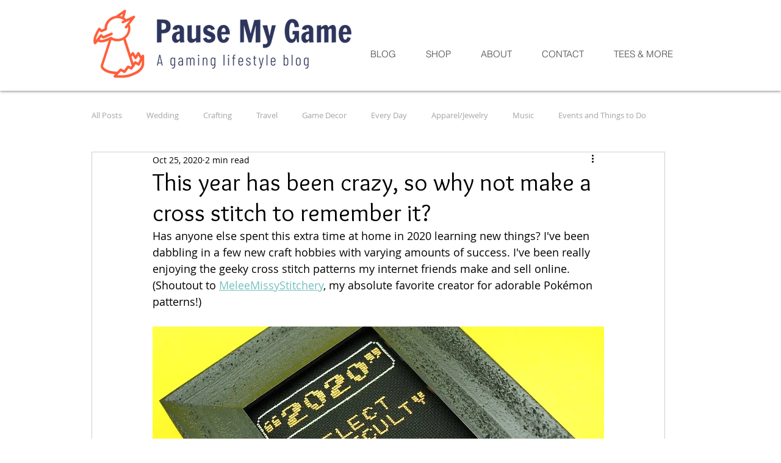

--- FILE ---
content_type: text/css; charset=utf-8
request_url: https://www.pausemygame.com/_serverless/pro-gallery-css-v4-server/layoutCss?ver=2&id=1hf5j-not-scoped&items=3262_2268_4032%7C3390_2131_3789&container=2611.359375_740_853.328125_720&options=gallerySizeType:px%7CenableInfiniteScroll:true%7CtitlePlacement:SHOW_ON_HOVER%7CgridStyle:1%7CimageMargin:20%7CgalleryLayout:2%7CisVertical:true%7CnumberOfImagesPerRow:2%7CgallerySizePx:300%7CcubeRatio:0.5625%7CcubeType:fill%7CgalleryThumbnailsAlignment:none
body_size: -211
content:
#pro-gallery-1hf5j-not-scoped [data-hook="item-container"][data-idx="0"].gallery-item-container{opacity: 1 !important;display: block !important;transition: opacity .2s ease !important;top: 0px !important;left: 0px !important;right: auto !important;height: 640px !important;width: 360px !important;} #pro-gallery-1hf5j-not-scoped [data-hook="item-container"][data-idx="0"] .gallery-item-common-info-outer{height: 100% !important;} #pro-gallery-1hf5j-not-scoped [data-hook="item-container"][data-idx="0"] .gallery-item-common-info{height: 100% !important;width: 100% !important;} #pro-gallery-1hf5j-not-scoped [data-hook="item-container"][data-idx="0"] .gallery-item-wrapper{width: 360px !important;height: 640px !important;margin: 0 !important;} #pro-gallery-1hf5j-not-scoped [data-hook="item-container"][data-idx="0"] .gallery-item-content{width: 360px !important;height: 640px !important;margin: 0px 0px !important;opacity: 1 !important;} #pro-gallery-1hf5j-not-scoped [data-hook="item-container"][data-idx="0"] .gallery-item-hover{width: 360px !important;height: 640px !important;opacity: 1 !important;} #pro-gallery-1hf5j-not-scoped [data-hook="item-container"][data-idx="0"] .item-hover-flex-container{width: 360px !important;height: 640px !important;margin: 0px 0px !important;opacity: 1 !important;} #pro-gallery-1hf5j-not-scoped [data-hook="item-container"][data-idx="0"] .gallery-item-wrapper img{width: 100% !important;height: 100% !important;opacity: 1 !important;} #pro-gallery-1hf5j-not-scoped [data-hook="item-container"][data-idx="1"].gallery-item-container{opacity: 1 !important;display: block !important;transition: opacity .2s ease !important;top: 0px !important;left: 380px !important;right: auto !important;height: 640px !important;width: 360px !important;} #pro-gallery-1hf5j-not-scoped [data-hook="item-container"][data-idx="1"] .gallery-item-common-info-outer{height: 100% !important;} #pro-gallery-1hf5j-not-scoped [data-hook="item-container"][data-idx="1"] .gallery-item-common-info{height: 100% !important;width: 100% !important;} #pro-gallery-1hf5j-not-scoped [data-hook="item-container"][data-idx="1"] .gallery-item-wrapper{width: 360px !important;height: 640px !important;margin: 0 !important;} #pro-gallery-1hf5j-not-scoped [data-hook="item-container"][data-idx="1"] .gallery-item-content{width: 360px !important;height: 640px !important;margin: 0px 0px !important;opacity: 1 !important;} #pro-gallery-1hf5j-not-scoped [data-hook="item-container"][data-idx="1"] .gallery-item-hover{width: 360px !important;height: 640px !important;opacity: 1 !important;} #pro-gallery-1hf5j-not-scoped [data-hook="item-container"][data-idx="1"] .item-hover-flex-container{width: 360px !important;height: 640px !important;margin: 0px 0px !important;opacity: 1 !important;} #pro-gallery-1hf5j-not-scoped [data-hook="item-container"][data-idx="1"] .gallery-item-wrapper img{width: 100% !important;height: 100% !important;opacity: 1 !important;} #pro-gallery-1hf5j-not-scoped .pro-gallery-prerender{height:640px !important;}#pro-gallery-1hf5j-not-scoped {height:640px !important; width:740px !important;}#pro-gallery-1hf5j-not-scoped .pro-gallery-margin-container {height:640px !important;}#pro-gallery-1hf5j-not-scoped .pro-gallery {height:640px !important; width:740px !important;}#pro-gallery-1hf5j-not-scoped .pro-gallery-parent-container {height:640px !important; width:760px !important;}